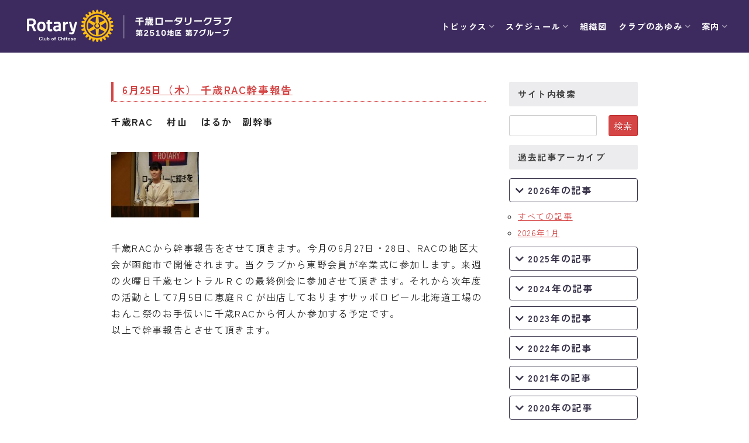

--- FILE ---
content_type: text/html; charset=UTF-8
request_url: https://www.chitose-rc.jp/meeting/%E5%8D%83%E6%AD%B3rac%E5%B9%B9%E4%BA%8B%E5%A0%B1%E5%91%8A/
body_size: 8097
content:
<!DOCTYPE html>
<html dir="ltr" lang="ja" prefix="og: https://ogp.me/ns#">
<head>

<!-- Google Tag Manager -->
<script>(function(w,d,s,l,i){w[l]=w[l]||[];w[l].push({'gtm.start':new Date().getTime(),event:'gtm.js'});var f=d.getElementsByTagName(s)[0],j=d.createElement(s),dl=l!='dataLayer'?'&l='+l:'';j.async=true;j.src='https://www.googletagmanager.com/gtm.js?id='+i+dl;f.parentNode.insertBefore(j,f);})(window,document,'script','dataLayer','GTM-WRDSVC5');</script>
<!-- End Google Tag Manager -->

<meta charset="UTF-8">
<meta name="viewport" content="width=device-width, user-scalable=yes, maximum-scale=1.0, minimum-scale=1.0">

<meta name="description" content="千歳ロータリークラブのウェブサイトです"/>
<meta property="og:type" content="article"/>
<meta property="og:title" content="千歳RAC幹事報告｜千歳ロータリークラブ"/>
<meta property="og:description" content="千歳ロータリークラブのウェブサイトです"/>
<meta property="og:site_name" content="千歳ロータリークラブ"/>
<meta property="og:url" content="https://www.chitose-rc.jp/meeting/%E5%8D%83%E6%AD%B3rac%E5%B9%B9%E4%BA%8B%E5%A0%B1%E5%91%8A/"/>
<meta property="og:image" content="https://www.chitose-rc.jp/wp/wp-content/themes/chitose-rc3_2022/screenshot.png"/>
<link rel="dns-prefetch" href="//twitter.com">
<link rel="dns-prefetch" href="//platform.twitter.com">
<link rel="dns-prefetch" href="//b.hatena.ne.jp">
<link rel="dns-prefetch" href="//b.st-hatena.com">
<link rel="dns-prefetch" href="//www.facebook.com/">
<link rel="dns-prefetch" href="//connect.facebook.net">
<link rel="dns-prefetch" href="//platform.instagram.com">
<link rel="dns-prefetch" href="//www.google.com">
<link rel="dns-prefetch" href="//apis.google.com">
<link rel="dns-prefetch" href="//maps.google.com">
<link rel="dns-prefetch" href="//ajax.googleapis.com">
<link rel="dns-prefetch" href="//maxcdn.bootstrapcdn.com">
<link rel="dns-prefetch" href="//cdnjs.cloudflare.com">
<link rel="dns-prefetch" href="//cdn.jsdelivr.net">
<link rel="dns-prefetch" href="//fonts.googleapis.com">
<link rel="dns-prefetch" href="//use.fontawesome.com">
<link rel="stylesheet" href="//use.fontawesome.com/releases/v5.10.2/css/all.css">
<link rel="preconnect" href="https://fonts.googleapis.com">
<link rel="preconnect" href="https://fonts.gstatic.com" crossorigin>
<link href="https://fonts.googleapis.com/css2?family=Zen+Kaku+Gothic+Antique:wght@400;700&display=swap" rel="stylesheet">
<link rel="stylesheet" href="//cdnjs.cloudflare.com/ajax/libs/slick-carousel/1.8.1/slick.min.css">
<link rel="stylesheet" href="//cdnjs.cloudflare.com/ajax/libs/slick-carousel/1.8.1/slick-theme.min.css">
<link rel="stylesheet" href="//cdnjs.cloudflare.com/ajax/libs/lightbox2/2.10.0/css/lightbox.min.css">
<link rel="stylesheet" type="text/css" media="all" href="https://www.chitose-rc.jp/wp/wp-content/themes/chitose-rc3_2022/style.css?ver=20210401_019">
<link rel="stylesheet" type="text/css" media="all" href="https://www.chitose-rc.jp/wp/wp-content/themes/chitose-rc3_2022/style-responsive.css?ver=20210401_019">
<link rel="shortcut icon" href="https://www.chitose-rc.jp/wp/wp-content/themes/chitose-rc3_2022/img/favicon.ico">
<!--[if lt IE 9]>
<script src="//cdnjs.cloudflare.com/ajax/libs/html5shiv/3.7.3/html5shiv.min.js"></script>
<![endif]-->

		<!-- All in One SEO 4.9.3 - aioseo.com -->
		<title>千歳ロータリークラブ » 千歳RAC幹事報告</title>
	<meta name="robots" content="max-image-preview:large"/>
	<meta name="author" content="kouhou"/>
	<link rel="canonical" href="https://www.chitose-rc.jp/meeting/%e5%8d%83%e6%ad%b3rac%e5%b9%b9%e4%ba%8b%e5%a0%b1%e5%91%8a/"/>
	<meta name="generator" content="All in One SEO (AIOSEO) 4.9.3"/>
		<meta property="og:locale" content="ja_JP"/>
		<meta property="og:site_name" content="千歳ロータリークラブ | 千歳ロータリークラブのウェブサイトです"/>
		<meta property="og:type" content="article"/>
		<meta property="og:title" content="千歳ロータリークラブ » 千歳RAC幹事報告"/>
		<meta property="og:url" content="https://www.chitose-rc.jp/meeting/%e5%8d%83%e6%ad%b3rac%e5%b9%b9%e4%ba%8b%e5%a0%b1%e5%91%8a/"/>
		<meta property="article:published_time" content="2015-06-25T08:00:59+00:00"/>
		<meta property="article:modified_time" content="2015-07-01T03:41:54+00:00"/>
		<meta name="twitter:card" content="summary"/>
		<meta name="twitter:title" content="千歳ロータリークラブ » 千歳RAC幹事報告"/>
		<script type="application/ld+json" class="aioseo-schema">
			{"@context":"https:\/\/schema.org","@graph":[{"@type":"Article","@id":"https:\/\/www.chitose-rc.jp\/meeting\/%e5%8d%83%e6%ad%b3rac%e5%b9%b9%e4%ba%8b%e5%a0%b1%e5%91%8a\/#article","name":"\u5343\u6b73\u30ed\u30fc\u30bf\u30ea\u30fc\u30af\u30e9\u30d6 \u00bb \u5343\u6b73RAC\u5e79\u4e8b\u5831\u544a","headline":"\u5343\u6b73RAC\u5e79\u4e8b\u5831\u544a","author":{"@id":"https:\/\/www.chitose-rc.jp\/author\/kouhou\/#author"},"publisher":{"@id":"https:\/\/www.chitose-rc.jp\/#organization"},"image":{"@type":"ImageObject","url":"https:\/\/www.chitose-rc.jp\/wp\/wp-content\/uploads\/2015\/06\/9844d6043c884a984b400af50dd22bac-150x112.jpg","@id":"https:\/\/www.chitose-rc.jp\/meeting\/%e5%8d%83%e6%ad%b3rac%e5%b9%b9%e4%ba%8b%e5%a0%b1%e5%91%8a\/#articleImage"},"datePublished":"2015-06-25T17:00:59+09:00","dateModified":"2015-07-01T12:41:54+09:00","inLanguage":"ja","mainEntityOfPage":{"@id":"https:\/\/www.chitose-rc.jp\/meeting\/%e5%8d%83%e6%ad%b3rac%e5%b9%b9%e4%ba%8b%e5%a0%b1%e5%91%8a\/#webpage"},"isPartOf":{"@id":"https:\/\/www.chitose-rc.jp\/meeting\/%e5%8d%83%e6%ad%b3rac%e5%b9%b9%e4%ba%8b%e5%a0%b1%e5%91%8a\/#webpage"},"articleSection":"\u4f8b\u4f1a\u5831\u544a(\u65e7)"},{"@type":"BreadcrumbList","@id":"https:\/\/www.chitose-rc.jp\/meeting\/%e5%8d%83%e6%ad%b3rac%e5%b9%b9%e4%ba%8b%e5%a0%b1%e5%91%8a\/#breadcrumblist","itemListElement":[{"@type":"ListItem","@id":"https:\/\/www.chitose-rc.jp#listItem","position":1,"name":"Home","item":"https:\/\/www.chitose-rc.jp","nextItem":{"@type":"ListItem","@id":"https:\/\/www.chitose-rc.jp\/category\/meeting\/#listItem","name":"\u4f8b\u4f1a\u5831\u544a(\u65e7)"}},{"@type":"ListItem","@id":"https:\/\/www.chitose-rc.jp\/category\/meeting\/#listItem","position":2,"name":"\u4f8b\u4f1a\u5831\u544a(\u65e7)","item":"https:\/\/www.chitose-rc.jp\/category\/meeting\/","nextItem":{"@type":"ListItem","@id":"https:\/\/www.chitose-rc.jp\/meeting\/%e5%8d%83%e6%ad%b3rac%e5%b9%b9%e4%ba%8b%e5%a0%b1%e5%91%8a\/#listItem","name":"\u5343\u6b73RAC\u5e79\u4e8b\u5831\u544a"},"previousItem":{"@type":"ListItem","@id":"https:\/\/www.chitose-rc.jp#listItem","name":"Home"}},{"@type":"ListItem","@id":"https:\/\/www.chitose-rc.jp\/meeting\/%e5%8d%83%e6%ad%b3rac%e5%b9%b9%e4%ba%8b%e5%a0%b1%e5%91%8a\/#listItem","position":3,"name":"\u5343\u6b73RAC\u5e79\u4e8b\u5831\u544a","previousItem":{"@type":"ListItem","@id":"https:\/\/www.chitose-rc.jp\/category\/meeting\/#listItem","name":"\u4f8b\u4f1a\u5831\u544a(\u65e7)"}}]},{"@type":"Organization","@id":"https:\/\/www.chitose-rc.jp\/#organization","name":"\u5343\u6b73\u30ed\u30fc\u30bf\u30ea\u30fc\u30af\u30e9\u30d6","description":"\u5343\u6b73\u30ed\u30fc\u30bf\u30ea\u30fc\u30af\u30e9\u30d6\u306e\u30a6\u30a7\u30d6\u30b5\u30a4\u30c8\u3067\u3059","url":"https:\/\/www.chitose-rc.jp\/"},{"@type":"Person","@id":"https:\/\/www.chitose-rc.jp\/author\/kouhou\/#author","url":"https:\/\/www.chitose-rc.jp\/author\/kouhou\/","name":"kouhou","image":{"@type":"ImageObject","@id":"https:\/\/www.chitose-rc.jp\/meeting\/%e5%8d%83%e6%ad%b3rac%e5%b9%b9%e4%ba%8b%e5%a0%b1%e5%91%8a\/#authorImage","url":"https:\/\/secure.gravatar.com\/avatar\/ab39564524f412a334ae5c294ce83bc0?s=96&d=mm&r=g","width":96,"height":96,"caption":"kouhou"}},{"@type":"WebPage","@id":"https:\/\/www.chitose-rc.jp\/meeting\/%e5%8d%83%e6%ad%b3rac%e5%b9%b9%e4%ba%8b%e5%a0%b1%e5%91%8a\/#webpage","url":"https:\/\/www.chitose-rc.jp\/meeting\/%e5%8d%83%e6%ad%b3rac%e5%b9%b9%e4%ba%8b%e5%a0%b1%e5%91%8a\/","name":"\u5343\u6b73\u30ed\u30fc\u30bf\u30ea\u30fc\u30af\u30e9\u30d6 \u00bb \u5343\u6b73RAC\u5e79\u4e8b\u5831\u544a","inLanguage":"ja","isPartOf":{"@id":"https:\/\/www.chitose-rc.jp\/#website"},"breadcrumb":{"@id":"https:\/\/www.chitose-rc.jp\/meeting\/%e5%8d%83%e6%ad%b3rac%e5%b9%b9%e4%ba%8b%e5%a0%b1%e5%91%8a\/#breadcrumblist"},"author":{"@id":"https:\/\/www.chitose-rc.jp\/author\/kouhou\/#author"},"creator":{"@id":"https:\/\/www.chitose-rc.jp\/author\/kouhou\/#author"},"datePublished":"2015-06-25T17:00:59+09:00","dateModified":"2015-07-01T12:41:54+09:00"},{"@type":"WebSite","@id":"https:\/\/www.chitose-rc.jp\/#website","url":"https:\/\/www.chitose-rc.jp\/","name":"\u5343\u6b73\u30ed\u30fc\u30bf\u30ea\u30fc\u30af\u30e9\u30d6","description":"\u5343\u6b73\u30ed\u30fc\u30bf\u30ea\u30fc\u30af\u30e9\u30d6\u306e\u30a6\u30a7\u30d6\u30b5\u30a4\u30c8\u3067\u3059","inLanguage":"ja","publisher":{"@id":"https:\/\/www.chitose-rc.jp\/#organization"}}]}
		</script>
		<!-- All in One SEO -->

<link rel="alternate" type="application/rss+xml" title="千歳ロータリークラブ &raquo; 千歳RAC幹事報告 のコメントのフィード" href="https://www.chitose-rc.jp/meeting/%e5%8d%83%e6%ad%b3rac%e5%b9%b9%e4%ba%8b%e5%a0%b1%e5%91%8a/feed/"/>
<link rel='stylesheet' id='wp-block-library-css' href='https://www.chitose-rc.jp/wp/wp-includes/css/dist/block-library/style.min.css?ver=8e08aea7a617390dae01e350b5e9931e' type='text/css' media='all'/>
<link rel='stylesheet' id='aioseo/css/src/vue/standalone/blocks/table-of-contents/global.scss-css' href='https://www.chitose-rc.jp/wp/wp-content/plugins/all-in-one-seo-pack/dist/Lite/assets/css/table-of-contents/global.e90f6d47.css?ver=4.9.3' type='text/css' media='all'/>
<style id='classic-theme-styles-inline-css' type='text/css'>
/*! This file is auto-generated */
.wp-block-button__link{color:#fff;background-color:#32373c;border-radius:9999px;box-shadow:none;text-decoration:none;padding:calc(.667em + 2px) calc(1.333em + 2px);font-size:1.125em}.wp-block-file__button{background:#32373c;color:#fff;text-decoration:none}
</style>
<style id='global-styles-inline-css' type='text/css'>
:root{--wp--preset--aspect-ratio--square: 1;--wp--preset--aspect-ratio--4-3: 4/3;--wp--preset--aspect-ratio--3-4: 3/4;--wp--preset--aspect-ratio--3-2: 3/2;--wp--preset--aspect-ratio--2-3: 2/3;--wp--preset--aspect-ratio--16-9: 16/9;--wp--preset--aspect-ratio--9-16: 9/16;--wp--preset--color--black: #000000;--wp--preset--color--cyan-bluish-gray: #abb8c3;--wp--preset--color--white: #ffffff;--wp--preset--color--pale-pink: #f78da7;--wp--preset--color--vivid-red: #cf2e2e;--wp--preset--color--luminous-vivid-orange: #ff6900;--wp--preset--color--luminous-vivid-amber: #fcb900;--wp--preset--color--light-green-cyan: #7bdcb5;--wp--preset--color--vivid-green-cyan: #00d084;--wp--preset--color--pale-cyan-blue: #8ed1fc;--wp--preset--color--vivid-cyan-blue: #0693e3;--wp--preset--color--vivid-purple: #9b51e0;--wp--preset--gradient--vivid-cyan-blue-to-vivid-purple: linear-gradient(135deg,rgba(6,147,227,1) 0%,rgb(155,81,224) 100%);--wp--preset--gradient--light-green-cyan-to-vivid-green-cyan: linear-gradient(135deg,rgb(122,220,180) 0%,rgb(0,208,130) 100%);--wp--preset--gradient--luminous-vivid-amber-to-luminous-vivid-orange: linear-gradient(135deg,rgba(252,185,0,1) 0%,rgba(255,105,0,1) 100%);--wp--preset--gradient--luminous-vivid-orange-to-vivid-red: linear-gradient(135deg,rgba(255,105,0,1) 0%,rgb(207,46,46) 100%);--wp--preset--gradient--very-light-gray-to-cyan-bluish-gray: linear-gradient(135deg,rgb(238,238,238) 0%,rgb(169,184,195) 100%);--wp--preset--gradient--cool-to-warm-spectrum: linear-gradient(135deg,rgb(74,234,220) 0%,rgb(151,120,209) 20%,rgb(207,42,186) 40%,rgb(238,44,130) 60%,rgb(251,105,98) 80%,rgb(254,248,76) 100%);--wp--preset--gradient--blush-light-purple: linear-gradient(135deg,rgb(255,206,236) 0%,rgb(152,150,240) 100%);--wp--preset--gradient--blush-bordeaux: linear-gradient(135deg,rgb(254,205,165) 0%,rgb(254,45,45) 50%,rgb(107,0,62) 100%);--wp--preset--gradient--luminous-dusk: linear-gradient(135deg,rgb(255,203,112) 0%,rgb(199,81,192) 50%,rgb(65,88,208) 100%);--wp--preset--gradient--pale-ocean: linear-gradient(135deg,rgb(255,245,203) 0%,rgb(182,227,212) 50%,rgb(51,167,181) 100%);--wp--preset--gradient--electric-grass: linear-gradient(135deg,rgb(202,248,128) 0%,rgb(113,206,126) 100%);--wp--preset--gradient--midnight: linear-gradient(135deg,rgb(2,3,129) 0%,rgb(40,116,252) 100%);--wp--preset--font-size--small: 13px;--wp--preset--font-size--medium: 20px;--wp--preset--font-size--large: 36px;--wp--preset--font-size--x-large: 42px;--wp--preset--spacing--20: 0.44rem;--wp--preset--spacing--30: 0.67rem;--wp--preset--spacing--40: 1rem;--wp--preset--spacing--50: 1.5rem;--wp--preset--spacing--60: 2.25rem;--wp--preset--spacing--70: 3.38rem;--wp--preset--spacing--80: 5.06rem;--wp--preset--shadow--natural: 6px 6px 9px rgba(0, 0, 0, 0.2);--wp--preset--shadow--deep: 12px 12px 50px rgba(0, 0, 0, 0.4);--wp--preset--shadow--sharp: 6px 6px 0px rgba(0, 0, 0, 0.2);--wp--preset--shadow--outlined: 6px 6px 0px -3px rgba(255, 255, 255, 1), 6px 6px rgba(0, 0, 0, 1);--wp--preset--shadow--crisp: 6px 6px 0px rgba(0, 0, 0, 1);}:where(.is-layout-flex){gap: 0.5em;}:where(.is-layout-grid){gap: 0.5em;}body .is-layout-flex{display: flex;}.is-layout-flex{flex-wrap: wrap;align-items: center;}.is-layout-flex > :is(*, div){margin: 0;}body .is-layout-grid{display: grid;}.is-layout-grid > :is(*, div){margin: 0;}:where(.wp-block-columns.is-layout-flex){gap: 2em;}:where(.wp-block-columns.is-layout-grid){gap: 2em;}:where(.wp-block-post-template.is-layout-flex){gap: 1.25em;}:where(.wp-block-post-template.is-layout-grid){gap: 1.25em;}.has-black-color{color: var(--wp--preset--color--black) !important;}.has-cyan-bluish-gray-color{color: var(--wp--preset--color--cyan-bluish-gray) !important;}.has-white-color{color: var(--wp--preset--color--white) !important;}.has-pale-pink-color{color: var(--wp--preset--color--pale-pink) !important;}.has-vivid-red-color{color: var(--wp--preset--color--vivid-red) !important;}.has-luminous-vivid-orange-color{color: var(--wp--preset--color--luminous-vivid-orange) !important;}.has-luminous-vivid-amber-color{color: var(--wp--preset--color--luminous-vivid-amber) !important;}.has-light-green-cyan-color{color: var(--wp--preset--color--light-green-cyan) !important;}.has-vivid-green-cyan-color{color: var(--wp--preset--color--vivid-green-cyan) !important;}.has-pale-cyan-blue-color{color: var(--wp--preset--color--pale-cyan-blue) !important;}.has-vivid-cyan-blue-color{color: var(--wp--preset--color--vivid-cyan-blue) !important;}.has-vivid-purple-color{color: var(--wp--preset--color--vivid-purple) !important;}.has-black-background-color{background-color: var(--wp--preset--color--black) !important;}.has-cyan-bluish-gray-background-color{background-color: var(--wp--preset--color--cyan-bluish-gray) !important;}.has-white-background-color{background-color: var(--wp--preset--color--white) !important;}.has-pale-pink-background-color{background-color: var(--wp--preset--color--pale-pink) !important;}.has-vivid-red-background-color{background-color: var(--wp--preset--color--vivid-red) !important;}.has-luminous-vivid-orange-background-color{background-color: var(--wp--preset--color--luminous-vivid-orange) !important;}.has-luminous-vivid-amber-background-color{background-color: var(--wp--preset--color--luminous-vivid-amber) !important;}.has-light-green-cyan-background-color{background-color: var(--wp--preset--color--light-green-cyan) !important;}.has-vivid-green-cyan-background-color{background-color: var(--wp--preset--color--vivid-green-cyan) !important;}.has-pale-cyan-blue-background-color{background-color: var(--wp--preset--color--pale-cyan-blue) !important;}.has-vivid-cyan-blue-background-color{background-color: var(--wp--preset--color--vivid-cyan-blue) !important;}.has-vivid-purple-background-color{background-color: var(--wp--preset--color--vivid-purple) !important;}.has-black-border-color{border-color: var(--wp--preset--color--black) !important;}.has-cyan-bluish-gray-border-color{border-color: var(--wp--preset--color--cyan-bluish-gray) !important;}.has-white-border-color{border-color: var(--wp--preset--color--white) !important;}.has-pale-pink-border-color{border-color: var(--wp--preset--color--pale-pink) !important;}.has-vivid-red-border-color{border-color: var(--wp--preset--color--vivid-red) !important;}.has-luminous-vivid-orange-border-color{border-color: var(--wp--preset--color--luminous-vivid-orange) !important;}.has-luminous-vivid-amber-border-color{border-color: var(--wp--preset--color--luminous-vivid-amber) !important;}.has-light-green-cyan-border-color{border-color: var(--wp--preset--color--light-green-cyan) !important;}.has-vivid-green-cyan-border-color{border-color: var(--wp--preset--color--vivid-green-cyan) !important;}.has-pale-cyan-blue-border-color{border-color: var(--wp--preset--color--pale-cyan-blue) !important;}.has-vivid-cyan-blue-border-color{border-color: var(--wp--preset--color--vivid-cyan-blue) !important;}.has-vivid-purple-border-color{border-color: var(--wp--preset--color--vivid-purple) !important;}.has-vivid-cyan-blue-to-vivid-purple-gradient-background{background: var(--wp--preset--gradient--vivid-cyan-blue-to-vivid-purple) !important;}.has-light-green-cyan-to-vivid-green-cyan-gradient-background{background: var(--wp--preset--gradient--light-green-cyan-to-vivid-green-cyan) !important;}.has-luminous-vivid-amber-to-luminous-vivid-orange-gradient-background{background: var(--wp--preset--gradient--luminous-vivid-amber-to-luminous-vivid-orange) !important;}.has-luminous-vivid-orange-to-vivid-red-gradient-background{background: var(--wp--preset--gradient--luminous-vivid-orange-to-vivid-red) !important;}.has-very-light-gray-to-cyan-bluish-gray-gradient-background{background: var(--wp--preset--gradient--very-light-gray-to-cyan-bluish-gray) !important;}.has-cool-to-warm-spectrum-gradient-background{background: var(--wp--preset--gradient--cool-to-warm-spectrum) !important;}.has-blush-light-purple-gradient-background{background: var(--wp--preset--gradient--blush-light-purple) !important;}.has-blush-bordeaux-gradient-background{background: var(--wp--preset--gradient--blush-bordeaux) !important;}.has-luminous-dusk-gradient-background{background: var(--wp--preset--gradient--luminous-dusk) !important;}.has-pale-ocean-gradient-background{background: var(--wp--preset--gradient--pale-ocean) !important;}.has-electric-grass-gradient-background{background: var(--wp--preset--gradient--electric-grass) !important;}.has-midnight-gradient-background{background: var(--wp--preset--gradient--midnight) !important;}.has-small-font-size{font-size: var(--wp--preset--font-size--small) !important;}.has-medium-font-size{font-size: var(--wp--preset--font-size--medium) !important;}.has-large-font-size{font-size: var(--wp--preset--font-size--large) !important;}.has-x-large-font-size{font-size: var(--wp--preset--font-size--x-large) !important;}
:where(.wp-block-post-template.is-layout-flex){gap: 1.25em;}:where(.wp-block-post-template.is-layout-grid){gap: 1.25em;}
:where(.wp-block-columns.is-layout-flex){gap: 2em;}:where(.wp-block-columns.is-layout-grid){gap: 2em;}
:root :where(.wp-block-pullquote){font-size: 1.5em;line-height: 1.6;}
</style>
<link rel='stylesheet' id='tablepress-default-css' href='https://www.chitose-rc.jp/wp/wp-content/plugins/tablepress/css/build/default.css?ver=3.2.6' type='text/css' media='all'/>
<link rel="https://api.w.org/" href="https://www.chitose-rc.jp/wp-json/"/><link rel="alternate" title="JSON" type="application/json" href="https://www.chitose-rc.jp/wp-json/wp/v2/posts/32398"/><link rel="alternate" title="oEmbed (JSON)" type="application/json+oembed" href="https://www.chitose-rc.jp/wp-json/oembed/1.0/embed?url=https%3A%2F%2Fwww.chitose-rc.jp%2Fmeeting%2F%25e5%258d%2583%25e6%25ad%25b3rac%25e5%25b9%25b9%25e4%25ba%258b%25e5%25a0%25b1%25e5%2591%258a%2F"/>
<link rel="alternate" title="oEmbed (XML)" type="text/xml+oembed" href="https://www.chitose-rc.jp/wp-json/oembed/1.0/embed?url=https%3A%2F%2Fwww.chitose-rc.jp%2Fmeeting%2F%25e5%258d%2583%25e6%25ad%25b3rac%25e5%25b9%25b9%25e4%25ba%258b%25e5%25a0%25b1%25e5%2591%258a%2F&#038;format=xml"/>

<link rel="stylesheet" href="https://www.chitose-rc.jp/wp/wp-content/plugins/count-per-day/counter.css" type="text/css"/>
<script src="//code.jquery.com/jquery-3.5.1.min.js" integrity="sha256-9/aliU8dGd2tb6OSsuzixeV4y/faTqgFtohetphbbj0=" crossorigin="anonymous"></script>
<script type="text/javascript" src="//cdnjs.cloudflare.com/ajax/libs/slick-carousel/1.8.1/slick.min.js"></script>
<script type="text/javascript" src="//cdnjs.cloudflare.com/ajax/libs/lightbox2/2.10.0/js/lightbox.min.js"></script>
<script type="text/javascript" src="https://www.chitose-rc.jp/wp/wp-content/themes/chitose-rc3_2022/script.js?ver=20210401_019"></script>
</head>
<body data-rsssl=1 class="post-template-default single single-post postid-32398 single-format-standard common">

<!-- Google Tag Manager (noscript) -->
<noscript><iframe src="https://www.googletagmanager.com/ns.html?id=GTM-WRDSVC5" height="0" width="0" style="display:none;visibility:hidden"></iframe></noscript>
<!-- End Google Tag Manager (noscript) -->

<header class="bg-purple -center">
  <div class="cbox cfix">
    <a href="https://www.chitose-rc.jp" class="logo"><img src="https://www.chitose-rc.jp/wp/wp-content/themes/chitose-rc3_2022/img/topimg2021b.png" alt=""/></a>
		    <a class="switch">
      <span></span>
      <span></span>
      <span></span>
    </a>
		  </div>
	  <nav>
    <ul class="global cfix">
        <li class="parent">
    	<a title="トピックス" class="plink b white hasChild">
        トピックス      </a>
    	    	<ul class="children">
    		    		<li class="child"><a href="https://www.chitose-rc.jp/reportgroup/meeting/" title="例会報告" class="clink">例会報告</a></li>
    		    		<li class="child"><a href="https://www.chitose-rc.jp/reportgroup/activity/" title="活動報告" class="clink">活動報告</a></li>
    		    		<li class="child"><a href="https://www.chitose-rc.jp/category/rijikai/" title="理事会報告" class="clink">理事会報告</a></li>
    		    	</ul>
    	    </li>
        <li class="parent">
    	<a title="スケジュール" class="plink b white hasChild">
        スケジュール      </a>
    	    	<ul class="children">
    		    		<li class="child"><a href="https://www.chitose-rc.jp/program/" title="年間プログラム" class="clink">年間プログラム</a></li>
    		    		<li class="child"><a href="https://www.chitose-rc.jp/mokuyo/" title="木曜会" class="clink">木曜会</a></li>
    		    	</ul>
    	    </li>
        <li class="parent">
    	<a href="https://www.chitose-rc.jp/organization/" title="組織図" class="plink b white ">
        組織図      </a>
    	    </li>
        <li class="parent">
    	<a title="クラブのあゆみ" class="plink b white hasChild">
        クラブのあゆみ      </a>
    	    	<ul class="children">
    		    		<li class="child"><a href="https://www.chitose-rc.jp/history/" title="クラブの歴史" class="clink">クラブの歴史</a></li>
    		    		<li class="child"><a href="https://www.chitose-rc.jp/chairman/" title="歴代会長・幹事" class="clink">歴代会長・幹事</a></li>
    		    		<li class="child"><a href="https://www.chitose-rc.jp/category/memorial/" title="記念誌" class="clink">記念誌</a></li>
    		    	</ul>
    	    </li>
        <li class="parent">
    	<a title="案内" class="plink b white hasChild">
        案内      </a>
    	    	<ul class="children">
    		    		<li class="child"><a href="https://www.chitose-rc.jp/office/" title="例会場・事務局の案内" class="clink">例会場・事務局の案内</a></li>
    		    		<li class="child"><a href="https://www.chitose-rc.jp/links/" title="リンク集" class="clink">リンク集</a></li>
    		    		<li class="child"><a href="https://www.chitose-rc.jp/information/" title="情報公開" class="clink">情報公開</a></li>
    		    		<li class="child"><a href="https://www.chitose-rc.jp/join/" title="入会のご案内" class="clink">入会のご案内</a></li>
    		    	</ul>
    	    </li>
        </ul>
  </nav>
	</header>
<div id="wrapper">
	<div id="container" class="cfix">
		<div id="content">
			<div class="frame">
				<div class="post">
																	<div class="contentbox content-archive">
							<ul>
														<li class="posts"><h3 class="headline3"><a href="https://www.chitose-rc.jp/meeting/%e5%8d%83%e6%ad%b3rac%e5%b9%b9%e4%ba%8b%e5%a0%b1%e5%91%8a/">6月25日（木） 千歳RAC幹事報告</a></h3>
<h3>千歳RAC 　村山 　はるか　副幹事</h3>
<p>&nbsp;</p>
<p><a href="https://www.chitose-rc.jp/wp/wp-content/uploads/2015/06/9844d6043c884a984b400af50dd22bac.jpg"><img decoding="async" class="alignnone size-thumbnail wp-image-32399" src="https://www.chitose-rc.jp/wp/wp-content/uploads/2015/06/9844d6043c884a984b400af50dd22bac-150x112.jpg" alt="アクト幹事" width="150" height="112"/></a></p>
<p>&nbsp;</p>
<p>千歳RACから幹事報告をさせて頂きます。今月の6月27日・28日、RACの地区大会が函館市で開催されます。当クラブから東野会員が卒業式に参加します。来週の火曜日千歳セントラルＲＣの最終例会に参加させて頂きます。それから次年度の活動として7月5日に恵庭ＲＣが出店しておりますサッポロビール北海道工場のおんこ祭のお手伝いに千歳RACから何人か参加する予定です。</p>
<p>以上で幹事報告とさせて頂きます。</p>

							<p class="postinfo"></p></li>
														</ul>
														</div>
									</div>
				</li>
			</div><!-- /.post -->
		</div><!-- /#content -->
		<div id="sidebar">
<div class="frame">

		<h4 class="sideline">サイト内検索</h4>
	<div class="widget search cfix">
		<form id="searchform" method="get" action="https://www.chitose-rc.jp/">
			<input type="text" name="s" id="s" value=""/>
			<input type="submit" value="検索"/>
					</form>
	</div>

	<h4 class="sideline">過去記事アーカイブ</h4>
	<div class="widget liststyle">
	<ul><div class="sideposts"><p class="year">2026年の記事</p>
<ul class="month"><li><a href="https://www.chitose-rc.jp/backnumber/?years=2026">すべての記事</a></li>
<li><a href="https://www.chitose-rc.jp/backnumber/?years=2026&month=1">2026年1月</a></li>
</ul>
<p class="year">2025年の記事</p>
<ul class="month hide"><li><a href="https://www.chitose-rc.jp/backnumber/?years=2025">すべての記事</a></li>
<li><a href="https://www.chitose-rc.jp/backnumber/?years=2025&month=12">2025年12月</a></li>
<li><a href="https://www.chitose-rc.jp/backnumber/?years=2025&month=11">2025年11月</a></li>
<li><a href="https://www.chitose-rc.jp/backnumber/?years=2025&month=10">2025年10月</a></li>
<li><a href="https://www.chitose-rc.jp/backnumber/?years=2025&month=9">2025年9月</a></li>
<li><a href="https://www.chitose-rc.jp/backnumber/?years=2025&month=8">2025年8月</a></li>
<li><a href="https://www.chitose-rc.jp/backnumber/?years=2025&month=7">2025年7月</a></li>
<li><a href="https://www.chitose-rc.jp/backnumber/?years=2025&month=6">2025年6月</a></li>
<li><a href="https://www.chitose-rc.jp/backnumber/?years=2025&month=5">2025年5月</a></li>
<li><a href="https://www.chitose-rc.jp/backnumber/?years=2025&month=4">2025年4月</a></li>
<li><a href="https://www.chitose-rc.jp/backnumber/?years=2025&month=3">2025年3月</a></li>
<li><a href="https://www.chitose-rc.jp/backnumber/?years=2025&month=2">2025年2月</a></li>
<li><a href="https://www.chitose-rc.jp/backnumber/?years=2025&month=1">2025年1月</a></li>
</ul>
<p class="year">2024年の記事</p>
<ul class="month hide"><li><a href="https://www.chitose-rc.jp/backnumber/?years=2024">すべての記事</a></li>
<li><a href="https://www.chitose-rc.jp/backnumber/?years=2024&month=12">2024年12月</a></li>
<li><a href="https://www.chitose-rc.jp/backnumber/?years=2024&month=11">2024年11月</a></li>
<li><a href="https://www.chitose-rc.jp/backnumber/?years=2024&month=10">2024年10月</a></li>
<li><a href="https://www.chitose-rc.jp/backnumber/?years=2024&month=9">2024年9月</a></li>
<li><a href="https://www.chitose-rc.jp/backnumber/?years=2024&month=8">2024年8月</a></li>
<li><a href="https://www.chitose-rc.jp/backnumber/?years=2024&month=7">2024年7月</a></li>
<li><a href="https://www.chitose-rc.jp/backnumber/?years=2024&month=6">2024年6月</a></li>
<li><a href="https://www.chitose-rc.jp/backnumber/?years=2024&month=5">2024年5月</a></li>
<li><a href="https://www.chitose-rc.jp/backnumber/?years=2024&month=4">2024年4月</a></li>
<li><a href="https://www.chitose-rc.jp/backnumber/?years=2024&month=3">2024年3月</a></li>
<li><a href="https://www.chitose-rc.jp/backnumber/?years=2024&month=2">2024年2月</a></li>
<li><a href="https://www.chitose-rc.jp/backnumber/?years=2024&month=1">2024年1月</a></li>
</ul>
<p class="year">2023年の記事</p>
<ul class="month hide"><li><a href="https://www.chitose-rc.jp/backnumber/?years=2023">すべての記事</a></li>
<li><a href="https://www.chitose-rc.jp/backnumber/?years=2023&month=12">2023年12月</a></li>
<li><a href="https://www.chitose-rc.jp/backnumber/?years=2023&month=11">2023年11月</a></li>
<li><a href="https://www.chitose-rc.jp/backnumber/?years=2023&month=10">2023年10月</a></li>
<li><a href="https://www.chitose-rc.jp/backnumber/?years=2023&month=9">2023年9月</a></li>
<li><a href="https://www.chitose-rc.jp/backnumber/?years=2023&month=8">2023年8月</a></li>
<li><a href="https://www.chitose-rc.jp/backnumber/?years=2023&month=7">2023年7月</a></li>
<li><a href="https://www.chitose-rc.jp/backnumber/?years=2023&month=6">2023年6月</a></li>
<li><a href="https://www.chitose-rc.jp/backnumber/?years=2023&month=5">2023年5月</a></li>
<li><a href="https://www.chitose-rc.jp/backnumber/?years=2023&month=4">2023年4月</a></li>
<li><a href="https://www.chitose-rc.jp/backnumber/?years=2023&month=3">2023年3月</a></li>
<li><a href="https://www.chitose-rc.jp/backnumber/?years=2023&month=2">2023年2月</a></li>
<li><a href="https://www.chitose-rc.jp/backnumber/?years=2023&month=1">2023年1月</a></li>
</ul>
<p class="year">2022年の記事</p>
<ul class="month hide"><li><a href="https://www.chitose-rc.jp/backnumber/?years=2022">すべての記事</a></li>
<li><a href="https://www.chitose-rc.jp/backnumber/?years=2022&month=12">2022年12月</a></li>
<li><a href="https://www.chitose-rc.jp/backnumber/?years=2022&month=11">2022年11月</a></li>
<li><a href="https://www.chitose-rc.jp/backnumber/?years=2022&month=10">2022年10月</a></li>
<li><a href="https://www.chitose-rc.jp/backnumber/?years=2022&month=9">2022年9月</a></li>
<li><a href="https://www.chitose-rc.jp/backnumber/?years=2022&month=8">2022年8月</a></li>
<li><a href="https://www.chitose-rc.jp/backnumber/?years=2022&month=7">2022年7月</a></li>
<li><a href="https://www.chitose-rc.jp/backnumber/?years=2022&month=6">2022年6月</a></li>
<li><a href="https://www.chitose-rc.jp/backnumber/?years=2022&month=5">2022年5月</a></li>
<li><a href="https://www.chitose-rc.jp/backnumber/?years=2022&month=4">2022年4月</a></li>
<li><a href="https://www.chitose-rc.jp/backnumber/?years=2022&month=3">2022年3月</a></li>
<li><a href="https://www.chitose-rc.jp/backnumber/?years=2022&month=2">2022年2月</a></li>
<li><a href="https://www.chitose-rc.jp/backnumber/?years=2022&month=1">2022年1月</a></li>
</ul>
<p class="year">2021年の記事</p>
<ul class="month hide"><li><a href="https://www.chitose-rc.jp/backnumber/?years=2021">すべての記事</a></li>
<li><a href="https://www.chitose-rc.jp/backnumber/?years=2021&month=12">2021年12月</a></li>
<li><a href="https://www.chitose-rc.jp/backnumber/?years=2021&month=11">2021年11月</a></li>
<li><a href="https://www.chitose-rc.jp/backnumber/?years=2021&month=10">2021年10月</a></li>
<li><a href="https://www.chitose-rc.jp/backnumber/?years=2021&month=9">2021年9月</a></li>
<li><a href="https://www.chitose-rc.jp/backnumber/?years=2021&month=8">2021年8月</a></li>
<li><a href="https://www.chitose-rc.jp/backnumber/?years=2021&month=7">2021年7月</a></li>
<li><a href="https://www.chitose-rc.jp/backnumber/?years=2021&month=6">2021年6月</a></li>
<li><a href="https://www.chitose-rc.jp/backnumber/?years=2021&month=5">2021年5月</a></li>
<li><a href="https://www.chitose-rc.jp/backnumber/?years=2021&month=4">2021年4月</a></li>
<li><a href="https://www.chitose-rc.jp/backnumber/?years=2021&month=3">2021年3月</a></li>
<li><a href="https://www.chitose-rc.jp/backnumber/?years=2021&month=2">2021年2月</a></li>
<li><a href="https://www.chitose-rc.jp/backnumber/?years=2021&month=1">2021年1月</a></li>
</ul>
<p class="year">2020年の記事</p>
<ul class="month hide"><li><a href="https://www.chitose-rc.jp/backnumber/?years=2020">すべての記事</a></li>
<li><a href="https://www.chitose-rc.jp/backnumber/?years=2020&month=12">2020年12月</a></li>
<li><a href="https://www.chitose-rc.jp/backnumber/?years=2020&month=11">2020年11月</a></li>
<li><a href="https://www.chitose-rc.jp/backnumber/?years=2020&month=10">2020年10月</a></li>
<li><a href="https://www.chitose-rc.jp/backnumber/?years=2020&month=9">2020年9月</a></li>
<li><a href="https://www.chitose-rc.jp/backnumber/?years=2020&month=8">2020年8月</a></li>
<li><a href="https://www.chitose-rc.jp/backnumber/?years=2020&month=7">2020年7月</a></li>
<li><a href="https://www.chitose-rc.jp/backnumber/?years=2020&month=6">2020年6月</a></li>
<li><a href="https://www.chitose-rc.jp/backnumber/?years=2020&month=5">2020年5月</a></li>
<li><a href="https://www.chitose-rc.jp/backnumber/?years=2020&month=4">2020年4月</a></li>
<li><a href="https://www.chitose-rc.jp/backnumber/?years=2020&month=3">2020年3月</a></li>
<li><a href="https://www.chitose-rc.jp/backnumber/?years=2020&month=2">2020年2月</a></li>
<li><a href="https://www.chitose-rc.jp/backnumber/?years=2020&month=1">2020年1月</a></li>
</ul>
<p class="year">2019年の記事</p>
<ul class="month hide"><li><a href="https://www.chitose-rc.jp/backnumber/?years=2019">すべての記事</a></li>
<li><a href="https://www.chitose-rc.jp/backnumber/?years=2019&month=12">2019年12月</a></li>
<li><a href="https://www.chitose-rc.jp/backnumber/?years=2019&month=11">2019年11月</a></li>
<li><a href="https://www.chitose-rc.jp/backnumber/?years=2019&month=10">2019年10月</a></li>
<li><a href="https://www.chitose-rc.jp/backnumber/?years=2019&month=9">2019年9月</a></li>
<li><a href="https://www.chitose-rc.jp/backnumber/?years=2019&month=8">2019年8月</a></li>
<li><a href="https://www.chitose-rc.jp/backnumber/?years=2019&month=7">2019年7月</a></li>
<li><a href="https://www.chitose-rc.jp/backnumber/?years=2019&month=6">2019年6月</a></li>
<li><a href="https://www.chitose-rc.jp/backnumber/?years=2019&month=5">2019年5月</a></li>
<li><a href="https://www.chitose-rc.jp/backnumber/?years=2019&month=4">2019年4月</a></li>
<li><a href="https://www.chitose-rc.jp/backnumber/?years=2019&month=3">2019年3月</a></li>
<li><a href="https://www.chitose-rc.jp/backnumber/?years=2019&month=2">2019年2月</a></li>
<li><a href="https://www.chitose-rc.jp/backnumber/?years=2019&month=1">2019年1月</a></li>
</ul>
<p class="year">2018年の記事</p>
<ul class="month hide"><li><a href="https://www.chitose-rc.jp/backnumber/?years=2018">すべての記事</a></li>
<li><a href="https://www.chitose-rc.jp/backnumber/?years=2018&month=12">2018年12月</a></li>
<li><a href="https://www.chitose-rc.jp/backnumber/?years=2018&month=11">2018年11月</a></li>
<li><a href="https://www.chitose-rc.jp/backnumber/?years=2018&month=10">2018年10月</a></li>
<li><a href="https://www.chitose-rc.jp/backnumber/?years=2018&month=9">2018年9月</a></li>
<li><a href="https://www.chitose-rc.jp/backnumber/?years=2018&month=8">2018年8月</a></li>
<li><a href="https://www.chitose-rc.jp/backnumber/?years=2018&month=7">2018年7月</a></li>
<li><a href="https://www.chitose-rc.jp/backnumber/?years=2018&month=6">2018年6月</a></li>
<li><a href="https://www.chitose-rc.jp/backnumber/?years=2018&month=5">2018年5月</a></li>
<li><a href="https://www.chitose-rc.jp/backnumber/?years=2018&month=4">2018年4月</a></li>
<li><a href="https://www.chitose-rc.jp/backnumber/?years=2018&month=3">2018年3月</a></li>
<li><a href="https://www.chitose-rc.jp/backnumber/?years=2018&month=2">2018年2月</a></li>
<li><a href="https://www.chitose-rc.jp/backnumber/?years=2018&month=1">2018年1月</a></li>
</ul>
<p class="year">2017年の記事</p>
<ul class="month hide"><li><a href="https://www.chitose-rc.jp/backnumber/?years=2017">すべての記事</a></li>
<li><a href="https://www.chitose-rc.jp/backnumber/?years=2017&month=12">2017年12月</a></li>
<li><a href="https://www.chitose-rc.jp/backnumber/?years=2017&month=11">2017年11月</a></li>
<li><a href="https://www.chitose-rc.jp/backnumber/?years=2017&month=10">2017年10月</a></li>
<li><a href="https://www.chitose-rc.jp/backnumber/?years=2017&month=9">2017年9月</a></li>
<li><a href="https://www.chitose-rc.jp/backnumber/?years=2017&month=8">2017年8月</a></li>
<li><a href="https://www.chitose-rc.jp/backnumber/?years=2017&month=7">2017年7月</a></li>
<li><a href="https://www.chitose-rc.jp/backnumber/?years=2017&month=6">2017年6月</a></li>
<li><a href="https://www.chitose-rc.jp/backnumber/?years=2017&month=5">2017年5月</a></li>
<li><a href="https://www.chitose-rc.jp/backnumber/?years=2017&month=4">2017年4月</a></li>
<li><a href="https://www.chitose-rc.jp/backnumber/?years=2017&month=3">2017年3月</a></li>
<li><a href="https://www.chitose-rc.jp/backnumber/?years=2017&month=2">2017年2月</a></li>
<li><a href="https://www.chitose-rc.jp/backnumber/?years=2017&month=1">2017年1月</a></li>
</ul>
<p class="year">2016年の記事</p>
<ul class="month hide"><li><a href="https://www.chitose-rc.jp/backnumber/?years=2016">すべての記事</a></li>
<li><a href="https://www.chitose-rc.jp/backnumber/?years=2016&month=12">2016年12月</a></li>
<li><a href="https://www.chitose-rc.jp/backnumber/?years=2016&month=11">2016年11月</a></li>
<li><a href="https://www.chitose-rc.jp/backnumber/?years=2016&month=10">2016年10月</a></li>
<li><a href="https://www.chitose-rc.jp/backnumber/?years=2016&month=9">2016年9月</a></li>
<li><a href="https://www.chitose-rc.jp/backnumber/?years=2016&month=8">2016年8月</a></li>
<li><a href="https://www.chitose-rc.jp/backnumber/?years=2016&month=7">2016年7月</a></li>
<li><a href="https://www.chitose-rc.jp/backnumber/?years=2016&month=6">2016年6月</a></li>
<li><a href="https://www.chitose-rc.jp/backnumber/?years=2016&month=5">2016年5月</a></li>
<li><a href="https://www.chitose-rc.jp/backnumber/?years=2016&month=4">2016年4月</a></li>
<li><a href="https://www.chitose-rc.jp/backnumber/?years=2016&month=3">2016年3月</a></li>
<li><a href="https://www.chitose-rc.jp/backnumber/?years=2016&month=2">2016年2月</a></li>
<li><a href="https://www.chitose-rc.jp/backnumber/?years=2016&month=1">2016年1月</a></li>
</ul>
<p class="year">2015年の記事</p>
<ul class="month hide"><li><a href="https://www.chitose-rc.jp/backnumber/?years=2015">すべての記事</a></li>
<li><a href="https://www.chitose-rc.jp/backnumber/?years=2015&month=12">2015年12月</a></li>
<li><a href="https://www.chitose-rc.jp/backnumber/?years=2015&month=11">2015年11月</a></li>
<li><a href="https://www.chitose-rc.jp/backnumber/?years=2015&month=10">2015年10月</a></li>
<li><a href="https://www.chitose-rc.jp/backnumber/?years=2015&month=9">2015年9月</a></li>
<li><a href="https://www.chitose-rc.jp/backnumber/?years=2015&month=8">2015年8月</a></li>
<li><a href="https://www.chitose-rc.jp/backnumber/?years=2015&month=7">2015年7月</a></li>
<li><a href="https://www.chitose-rc.jp/backnumber/?years=2015&month=6">2015年6月</a></li>
<li><a href="https://www.chitose-rc.jp/backnumber/?years=2015&month=5">2015年5月</a></li>
<li><a href="https://www.chitose-rc.jp/backnumber/?years=2015&month=4">2015年4月</a></li>
<li><a href="https://www.chitose-rc.jp/backnumber/?years=2015&month=3">2015年3月</a></li>
<li><a href="https://www.chitose-rc.jp/backnumber/?years=2015&month=2">2015年2月</a></li>
<li><a href="https://www.chitose-rc.jp/backnumber/?years=2015&month=1">2015年1月</a></li>
</ul>
<p class="year">2014年の記事</p>
<ul class="month hide"><li><a href="https://www.chitose-rc.jp/backnumber/?years=2014">すべての記事</a></li>
<li><a href="https://www.chitose-rc.jp/backnumber/?years=2014&month=12">2014年12月</a></li>
<li><a href="https://www.chitose-rc.jp/backnumber/?years=2014&month=11">2014年11月</a></li>
<li><a href="https://www.chitose-rc.jp/backnumber/?years=2014&month=10">2014年10月</a></li>
<li><a href="https://www.chitose-rc.jp/backnumber/?years=2014&month=9">2014年9月</a></li>
<li><a href="https://www.chitose-rc.jp/backnumber/?years=2014&month=8">2014年8月</a></li>
<li><a href="https://www.chitose-rc.jp/backnumber/?years=2014&month=7">2014年7月</a></li>
<li><a href="https://www.chitose-rc.jp/backnumber/?years=2014&month=6">2014年6月</a></li>
<li><a href="https://www.chitose-rc.jp/backnumber/?years=2014&month=5">2014年5月</a></li>
<li><a href="https://www.chitose-rc.jp/backnumber/?years=2014&month=4">2014年4月</a></li>
<li><a href="https://www.chitose-rc.jp/backnumber/?years=2014&month=3">2014年3月</a></li>
<li><a href="https://www.chitose-rc.jp/backnumber/?years=2014&month=2">2014年2月</a></li>
<li><a href="https://www.chitose-rc.jp/backnumber/?years=2014&month=1">2014年1月</a></li>
</ul>
<p class="year">2013年の記事</p>
<ul class="month hide"><li><a href="https://www.chitose-rc.jp/backnumber/?years=2013">すべての記事</a></li>
<li><a href="https://www.chitose-rc.jp/backnumber/?years=2013&month=12">2013年12月</a></li>
<li><a href="https://www.chitose-rc.jp/backnumber/?years=2013&month=11">2013年11月</a></li>
<li><a href="https://www.chitose-rc.jp/backnumber/?years=2013&month=10">2013年10月</a></li>
<li><a href="https://www.chitose-rc.jp/backnumber/?years=2013&month=9">2013年9月</a></li>
<li><a href="https://www.chitose-rc.jp/backnumber/?years=2013&month=8">2013年8月</a></li>
<li><a href="https://www.chitose-rc.jp/backnumber/?years=2013&month=7">2013年7月</a></li>
<li><a href="https://www.chitose-rc.jp/backnumber/?years=2013&month=6">2013年6月</a></li>
<li><a href="https://www.chitose-rc.jp/backnumber/?years=2013&month=5">2013年5月</a></li>
<li><a href="https://www.chitose-rc.jp/backnumber/?years=2013&month=4">2013年4月</a></li>
<li><a href="https://www.chitose-rc.jp/backnumber/?years=2013&month=3">2013年3月</a></li>
<li><a href="https://www.chitose-rc.jp/backnumber/?years=2013&month=2">2013年2月</a></li>
<li><a href="https://www.chitose-rc.jp/backnumber/?years=2013&month=1">2013年1月</a></li>
</ul>
<p class="year">2012年の記事</p>
<ul class="month hide"><li><a href="https://www.chitose-rc.jp/backnumber/?years=2012">すべての記事</a></li>
<li><a href="https://www.chitose-rc.jp/backnumber/?years=2012&month=12">2012年12月</a></li>
<li><a href="https://www.chitose-rc.jp/backnumber/?years=2012&month=11">2012年11月</a></li>
<li><a href="https://www.chitose-rc.jp/backnumber/?years=2012&month=10">2012年10月</a></li>
<li><a href="https://www.chitose-rc.jp/backnumber/?years=2012&month=9">2012年9月</a></li>
<li><a href="https://www.chitose-rc.jp/backnumber/?years=2012&month=8">2012年8月</a></li>
<li><a href="https://www.chitose-rc.jp/backnumber/?years=2012&month=7">2012年7月</a></li>
<li><a href="https://www.chitose-rc.jp/backnumber/?years=2012&month=6">2012年6月</a></li>
<li><a href="https://www.chitose-rc.jp/backnumber/?years=2012&month=5">2012年5月</a></li>
<li><a href="https://www.chitose-rc.jp/backnumber/?years=2012&month=4">2012年4月</a></li>
<li><a href="https://www.chitose-rc.jp/backnumber/?years=2012&month=3">2012年3月</a></li>
<li><a href="https://www.chitose-rc.jp/backnumber/?years=2012&month=2">2012年2月</a></li>
<li><a href="https://www.chitose-rc.jp/backnumber/?years=2012&month=1">2012年1月</a></li>
</ul>
<p class="year">2011年の記事</p>
<ul class="month hide"><li><a href="https://www.chitose-rc.jp/backnumber/?years=2011">すべての記事</a></li>
<li><a href="https://www.chitose-rc.jp/backnumber/?years=2011&month=12">2011年12月</a></li>
<li><a href="https://www.chitose-rc.jp/backnumber/?years=2011&month=11">2011年11月</a></li>
<li><a href="https://www.chitose-rc.jp/backnumber/?years=2011&month=10">2011年10月</a></li>
<li><a href="https://www.chitose-rc.jp/backnumber/?years=2011&month=9">2011年9月</a></li>
<li><a href="https://www.chitose-rc.jp/backnumber/?years=2011&month=8">2011年8月</a></li>
<li><a href="https://www.chitose-rc.jp/backnumber/?years=2011&month=7">2011年7月</a></li>
<li><a href="https://www.chitose-rc.jp/backnumber/?years=2011&month=6">2011年6月</a></li>
<li><a href="https://www.chitose-rc.jp/backnumber/?years=2011&month=5">2011年5月</a></li>
<li><a href="https://www.chitose-rc.jp/backnumber/?years=2011&month=4">2011年4月</a></li>
<li><a href="https://www.chitose-rc.jp/backnumber/?years=2011&month=3">2011年3月</a></li>
<li><a href="https://www.chitose-rc.jp/backnumber/?years=2011&month=2">2011年2月</a></li>
<li><a href="https://www.chitose-rc.jp/backnumber/?years=2011&month=1">2011年1月</a></li>
</ul>
<p class="year">2010年の記事</p>
<ul class="month hide"><li><a href="https://www.chitose-rc.jp/backnumber/?years=2010">すべての記事</a></li>
<li><a href="https://www.chitose-rc.jp/backnumber/?years=2010&month=12">2010年12月</a></li>
<li><a href="https://www.chitose-rc.jp/backnumber/?years=2010&month=11">2010年11月</a></li>
<li><a href="https://www.chitose-rc.jp/backnumber/?years=2010&month=10">2010年10月</a></li>
<li><a href="https://www.chitose-rc.jp/backnumber/?years=2010&month=9">2010年9月</a></li>
<li><a href="https://www.chitose-rc.jp/backnumber/?years=2010&month=8">2010年8月</a></li>
<li><a href="https://www.chitose-rc.jp/backnumber/?years=2010&month=7">2010年7月</a></li>
<li><a href="https://www.chitose-rc.jp/backnumber/?years=2010&month=6">2010年6月</a></li>
<li><a href="https://www.chitose-rc.jp/backnumber/?years=2010&month=5">2010年5月</a></li>
<li><a href="https://www.chitose-rc.jp/backnumber/?years=2010&month=4">2010年4月</a></li>
<li><a href="https://www.chitose-rc.jp/backnumber/?years=2010&month=3">2010年3月</a></li>
<li><a href="https://www.chitose-rc.jp/backnumber/?years=2010&month=2">2010年2月</a></li>
<li><a href="https://www.chitose-rc.jp/backnumber/?years=2010&month=1">2010年1月</a></li>
</ul>
<p class="year">2009年の記事</p>
<ul class="month hide"><li><a href="https://www.chitose-rc.jp/backnumber/?years=2009">すべての記事</a></li>
<li><a href="https://www.chitose-rc.jp/backnumber/?years=2009&month=12">2009年12月</a></li>
<li><a href="https://www.chitose-rc.jp/backnumber/?years=2009&month=11">2009年11月</a></li>
<li><a href="https://www.chitose-rc.jp/backnumber/?years=2009&month=10">2009年10月</a></li>
<li><a href="https://www.chitose-rc.jp/backnumber/?years=2009&month=9">2009年9月</a></li>
<li><a href="https://www.chitose-rc.jp/backnumber/?years=2009&month=8">2009年8月</a></li>
<li><a href="https://www.chitose-rc.jp/backnumber/?years=2009&month=7">2009年7月</a></li>
<li><a href="https://www.chitose-rc.jp/backnumber/?years=2009&month=6">2009年6月</a></li>
<li><a href="https://www.chitose-rc.jp/backnumber/?years=2009&month=5">2009年5月</a></li>
<li><a href="https://www.chitose-rc.jp/backnumber/?years=2009&month=4">2009年4月</a></li>
<li><a href="https://www.chitose-rc.jp/backnumber/?years=2009&month=3">2009年3月</a></li>
<li><a href="https://www.chitose-rc.jp/backnumber/?years=2009&month=2">2009年2月</a></li>
</ul>
</div>
</ul>
	</div>

	<h4 class="sideline">文字サイズの変更</h4>
		<div class="widget fontsize2 cfix">
	<a class="sizeChange default current" size="1em">A</a>
	<a class="sizeChange bigsize1" size="1.2em">A</a>
	<a class="sizeChange bigsize2" size="1.5em">A</a>
	</div>

	<h4 class="sideline">RSS-FEED</h4>
	<div class="widget feed cfix">
	<img src="https://www.chitose-rc.jp/wp/wp-content/themes/chitose-rc3_2022/img/feed-icon-28x28.png" alt="*"/>
	<a href="https://www.chitose-rc.jp/feed/">RSS FEED</a>
	</div>

	<h4 class="sideline">WEB訪問者数</h4>
	<div class="widget access cfix">
	<span>総合：</span><strong>548768</strong><br/>
	<span>本日：</span><strong>422</strong>
	</div>

	
	<h4 class="sideline">Language</h4>
	<div class="widget block lang">

	<div class="trans_side ">
	<div class="transbox">
<div id="google_translate_element"></div><script type="text/javascript">function googleTranslateElementInit(){new google.translate.TranslateElement({pageLanguage:'ja',autoDisplay:false},'google_translate_element');}</script><script type="text/javascript" src="//translate.google.com/translate_a/element.js?cb=googleTranslateElementInit"></script>
</div>	</div>

	</div>
	</div>
</div>
	</div><!-- /#container -->
</div><!-- /#wrapper -->
<div id="footer">
	<div class="inner">
	</div><!-- /.inner -->
	<p id="copyright" class="small1">&copy; 2009-2026 千歳ロータリークラブ</div><!-- /#footer -->
</body>
</html>
